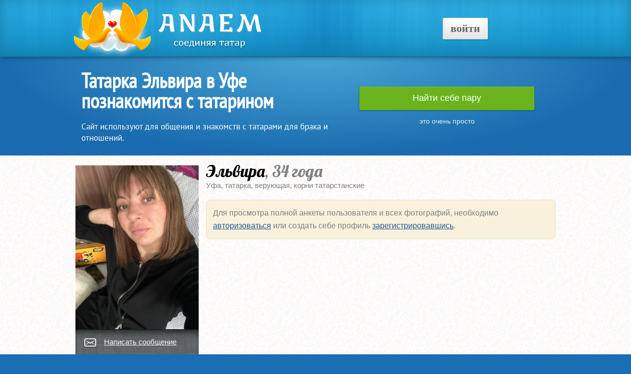

--- FILE ---
content_type: text/html; charset=UTF-8
request_url: https://anaem.ru/id473859
body_size: 10615
content:
    
    <!DOCTYPE html>
<html>
    <head>
		<meta name="viewport" content="width=device-width, initial-scale=1.0, maximum-scale=1.0, user-scalable=no"/>
        <title>Эльвира, 34 года, в Уфе познакомлюсь для общения и серьезных отношений.</title>
        <meta http-equiv="Content-Type" content="text/html; charset=utf-8">
        <link rel="shortcut icon" href="/favicon.ico">
        <meta name="keywords" content="татарские знакомства для татар познакомлюсь с татаркой татарин танышу сайт"/>
        <meta name="description"
              content="Татарка по имени Эльвира в Уфе хочет познакомиться с татарином для общения и серьезных отношений."/>
        <link rel="stylesheet" type="text/css" href="/css/style-search.css" media="all">
        <script src="https://ajax.googleapis.com/ajax/libs/jquery/1.9.1/jquery.min.js" type="text/javascript"></script>
        <script src="/js/home/script.js" type="text/javascript"></script>
    </head>
<body>
    <div class="header2">
        <div class="header">
            <div class="row">
                <div class='head_menu'>
                    <b><a class="header-login" href="/login.php">Войти</a></b>                                    </div>
                <div>
                    <a href="/"><img class="logo" src="/anaem-logo-v2-1.png"></a>
                </div>
            </div>
        </div>
    </div>
            <div class="shab">
            <div class="shab_noise">
                <div class="shab_container">
                    <div class="shab_slider">

                        <div class='sldr1'>
                            <h1>Татарка Эльвира в Уфе познакомится с татарином</h1>

                            <p>Сайт используют для общения и знакомств с татарами для брака и отношений.</p>
                        </div>

                    </div>

                    <div class="shab_auth">


                        <a href="/signup.php" class="button-register">
                            Найти себе пару
                        </a>

                        <div class="pod_text">
                            это очень просто
                        </div>

                    </div>

                </div>
            </div>
        </div>
    

<div class='nw1'>
    <div class="page-inner">




    <script src="/js/prof.js?1" type="text/javascript"></script>
    <div class='prf1'>
        <table cellpadding='0' cellspacing='0' width='100%'>
            <tr>
                <td class='prf2'>
                    <a href='/signup.php?user_id=473859&type=media'><img
                                src='./photos/474000/473859/1104b83cf71a6addce79_av.jpg' width="250"></a>

                    <div class='menu_p_fi'>
                        <div class='menu_p_p1'><a href='/signup.php?user_id=473859&type=mess'
                                                  class='menu_p_l'><img src='/images/new/menu_pm_icon.png'
                                                                        class='menu_p_ic'>Написать сообщение</a></div>
                    </div>

                    <div class='menu_p_it'>
                        <div class='menu_p_p2'><a href='/signup.php?user_id=473859&type=fstep'
                                                  class='menu_p_l'><img src='/images/new/menu_first_step_icon.png'
                                                                        class='menu_p_ic'>Сделать первый шаг</a></div>
                    </div>

                    <div class='menu_p_it'>
                        <div class='menu_p_p2'><a href='/signup.php?user_id=473859&type=like'
                                                  class='menu_p_l'><img src='/images/new/menu_like_icon.png'
                                                                        class='menu_p_ic'>Сказать что нравится</a></div>
                    </div>

                    <div class='prf5'><img src='/images/home-img/back_list.png' class='prf6'> <a
                                href='/tatar_people.php?p=1&filter_city=%D0%A3%D1%84%D0%B0'>Татары в Уфе</a></div>

                </td>
                <td class='profile_rightside'>

                    <div class='p_onl'>
                                                                    </div>

                    <div class='p_name'>Эльвира<font style="color:#808080">, 34 года</div>
                    <div class='p_dop'>Уфа, татарка, верующая, корни татарстанские</div>

                    <div style="padding: 13px;background-color: #f9f1dc;border: 1px solid #ebe0c2;border-radius: 7px;margin-top: 20px;font-size: 12pt;line-height:26px;">
                        Для просмотра полной анкеты пользователя и всех фотографий, необходимо <a href="/login.php">авторизоваться</a> или создать себе профиль <a href="/signup.php">зарегистрировавшись</a>.
                    </div>


                </td>
            </tr>
        </table>
    </div>





    

    </div>
            <div class='prf_ib1'>&nbsp;</div>
        <div class='prf_ib2'>
            <div class='nw5'>Преимущества сайта</div>

            <table class='nw6'>
                <tr>
                    <td class='nw7'>
                        <img src='/images/home-img/pre_angel.png' class='nw8'>

                        <div class='nw9'>Простота знакомств</div>
                        Начать общение очень просто и легко, даже без слов, система в этом поможет.
                    </td>
                    <td class='nw7'>
                        <img src='/images/home-img/pre_free.png' class='nw8'>

                        <div class='nw9'>Все бесплатно</div>
                        Расширенный поиск, автоматическое поднятие анкеты, симпатии и пр.
                    </td>
                    <td class='nw7'>
                        <img src='/images/home-img/people4.png' class='nw8' style='width:91px;'>

                        <div class='nw9'>Популярность сайта</div>
                        Сайтом активно пользуются татары по всей России. Ежедневно образуются новые пары.
                                            </td>
                </tr>
            </table>

            <div class='center'><a class='mission_button' href='/signup.php'>Начать пользоваться</a></div>

        </div>
        </div>
        <div class='nw28' style="height: unset;">
        <div class='nw29'>
            <div class='nw31b'>

                <a href='https://vk.com/anaem' class='nw30' target='_blank'>Группа Вконтакте</a><br>
                <a href='https://ok.ru/anaem' class='nw30' target='_blank'>Группа Одноклассники</a>



                <!-- Put this div tag to the place, where the Like block will be -->
                <div id="vk_like" style='text-align:center;padding-top:10px;'></div>

            </div>
            <div class='nw31'>
                <div class='nw32'><a href='/about.php' class='nw30'>О проекте</a></div>
                <div class='nw32'><a href='/terms.php' class='nw30'>Условия</a></div>
                <div class='nw32'><a href='/policy.php' class='nw30'>Конфиденциальность</a></div>
                <div class='nw32'><a href='/contacts.php' class='nw30'>Контакты</a></div>
                <div class='nw32'><a href='/city_list.php' class='nw30'>Татары</a></div>
                <div class='nw32'><a href='/review.php' class='nw30'>Отзывы</a></div>
            </div>
            <div class='nw31'>
                <div class='nw32'><a href='/programs.php' class='nw30'>Программы</a></div>
                <div class='nw32'><a href='/events.php' class='nw30'>Мероприятия</a></div>
                <div class='nw32'><a href='/places.php' class='nw30'>Места</a></div>
            </div>
            <div class='nw31'>
                <div class='nw32'><a href='/mobile.php?task=android' class='nw30'><img src='/images/new/ico_android20.png'
                                                                                    class='blck_pb6'>Приложение для
                        Android</a></div>
                <div class='nw32'><a href='/mobile.php?task=apple' class='nw30'><img src='/images/new/ico_apple20.png'
                                                                                  class='blck_pb6'>Приложение для
                        iOS</a></div>
                <div class='nw32'><a href='/mobile.php' class='nw30'><img src='/images/new/ico_mobile20.png'
                                                                          class='blck_pb6'>Мобильная версия</a></div>
            </div>

            <div class='nw33'>&#169; Anaem.ru, 2026, татарский сайт знакомств
                <div class='nw34'>Сервис предназначен для лиц старше 18 лет
                    <!--LiveInternet counter-->
                    <script type="text/javascript"><!--
                        document.write("<a href='https://www.liveinternet.ru/click' " +
                        "target=_blank><img src='//counter.yadro.ru/hit?t44.1;r" +
                        escape(document.referrer) + ((typeof(screen) == "undefined") ? "" :
                        ";s" + screen.width + "*" + screen.height + "*" + (screen.colorDepth ?
                                screen.colorDepth : screen.pixelDepth)) + ";u" + escape(document.URL) +
                        ";" + Math.random() +
                        "' alt='' title='LiveInternet' " +
                        "border='0' width='1' height='1'><\/a>")
                        //--></script>
                    <!--/LiveInternet-->

                </div>
            </div>
        </div>
    </div>
    </body>
    </html>





--- FILE ---
content_type: text/css
request_url: https://anaem.ru/css/style-search.css
body_size: 47274
content:
body {
    background: url("../images/home-img/body_img.png") repeat scroll 0% 0% rgb(27, 110, 179);
    font-family: Arial,Helvetica,sans-serif;
}
html, body {
    margin: 0px;
    padding: 0px;
    width: 100%;
    height: 100%;
}
@font-face{font-family: Lobster; font-style: normal; font-weight: normal; src: local(Lobster), url(/css/lobster.ttf);}

@font-face{
	font-family:'PT Sans Narrow';
	font-style:normal;
	font-weight:normal;
	src:url('/css/pts.eot');
	src:local('PT Sans Narrow'),local('PTSans-Narrow'),url('/css/pts.eot?#iefix') format('embedded-opentype'),url('/css/pts.woff') format('woff'),url('/css/pts.ttf') format('truetype'),url('/css/pts.svg#Lobster') format('svg')
}

@font-face{
	font-family:'PT Serif';
	src:url("/css/PTF55F_W.eot");
	src:local("PT Serif"),url("/css/PTF55F_W.eot#iefix") format("embedded-opentype"),url("/css/PTF55F_W.woff") format("woff"),url("/css/PTF55F_W.ttf") format("truetype"),url("/css/PTF55F_W.svg#PTF55F_W") format("svg")
}

@font-face{
	font-family:'PT Sans';
	src:url("/css/PTS55F_W.eot");
	src:local("PT Sans"),url("/css/PTS55F_W.eot#iefix") format("embedded-opentype"),url("/css/PTS55F_W.woff") format("woff"),url("/css/PTS55F_W.ttf") format("truetype"),url("/css/PTS55F_W.svg#PTS55F_W") format("svg")
}

img {
border:0px;
}

a {
	color: #245999;
}

a:hover {
	text-decoration: none;
}
table th, table td {
    vertical-align: top;
    padding: 0px;
}
.shab {
    background-color: rgb(27, 110, 179);
    background-size: 100% auto;
    background-image: radial-gradient(ellipse farthest-corner at 50% 0% , rgb(74, 169, 217) 0%, rgb(27, 110, 179) 70%, rgb(27, 110, 179) 100%);
}
.shab_noise {
    background: url("../images/home-img/body_img.png") repeat scroll 0% 0% transparent;
}
.shab_container {
    width: 990px;
    margin: 0px auto;
    height: 190px;
    padding-top: 10px;
}
.shab_title {
    font-size: 40px;
    color: rgb(255, 255, 255);
    font-weight: normal;
    text-align: center;
    height: 40px;
    line-height: 40px;
}

h1 {
    font: bold 18px Arial;
    color: rgb(0, 0, 0);
}
.shab_slider {
    width: 550px;
    margin-right: 10px;
    display: inline-block;
    vertical-align: top;
}
.br {
clear:both;
}
.sldr1 {
color:#fff;position:relative;font-family:'PT Sans', Arial;font-size:13pt;padding:20px 0px 0px 20px;
}
.sldr2 {
text-align:center;display:block;
}
.sldr2n {
text-align:center;display:none;
}
.sldr3 {
font-size:15pt;padding:5px;
}
.sldr4 {
font-size:11pt;padding:5px;
}

.sldr1 h1 {
    line-height:1em;
    color: #fff;
    font-size: 2.4em;
    margin: 0px;
    font-family:'PT Sans Narrow', Arial;
}

.shab_auth {
    width: 355px;
    padding-left: 20px;
    position: relative;
    display: inline-block;
padding-top: 50px;
}


.pod_text {
    color: rgb(237, 237, 237);
    text-align: center;
    font-size: 14px;
}
.button-register {
color:#fff;
    width: 353px;
    height: 46px;
    border-width: 1px;
    border-style: solid;
    -moz-border-top-colors: none;
    -moz-border-right-colors: none;
    -moz-border-bottom-colors: none;
    -moz-border-left-colors: none;
    border-image: none;
    border-radius: 2px 2px 2px 2px;
    border-color: rgb(128, 207, 36) rgb(101, 177, 23) rgb(90, 165, 18);
    display: block;
    line-height: 45px;
    text-align: center;
    text-decoration: none;
    font-size: 18px;
    font-weight: normal;
    margin-bottom: 14px;
    cursor: pointer;
    box-shadow: 0px 1px 3px 0px rgb(25, 82, 129);
    background-color: rgb(106, 179, 28);
    background-size: 100% auto;
    background-image: -moz-linear-gradient(center top , rgb(211, 235, 177) 0%, rgb(122, 189, 42) 2%, rgb(106, 179, 28) 49%, rgb(86, 163, 20) 52%, rgb(96, 171, 23) 101%);
}
.button-register:hover {
    background-color: rgb(132, 191, 68);
    background-size: 100% auto;
    background-image: -moz-linear-gradient(center top , rgb(219, 239, 193) 0%, rgb(146, 199, 85) 2%, rgb(132, 191, 68) 49%, rgb(112, 177, 52) 52%, rgb(122, 184, 60) 101%);
}



.error {
color:brown;font-size:13pt;text-align:center;border:1px solid brown;border-radius:10px;padding:10px;margin:0px 20px 10px 20px;
}
.success {
color:green;font-size:13pt;text-align:center;border:1px solid green;border-radius:10px;padding:10px;margin:0px 20px 10px 20px;
}

.single-box-padd {
padding-left:20px;
}

.header {
    position: relative;
    top: 0px;
    width: 100%;
    height: 115px;
    margin-bottom: 0px;
    box-shadow: 0px -5px 30px rgb(25, 124, 167) inset, 2px 2px 8px rgba(0, 0, 0, 0.3);
    background: url("../images/home-img/light-bar.png") repeat scroll 0% 0% rgb(40, 169, 225);
    min-width: 1080px !important;
    border-bottom: 1px solid rgb(3, 97, 138);
}

.logo {
padding-top:5px;
}

.row {
    width: 100%;
    max-width: 980px;
    min-width: 727px;
    margin: 0px auto;
}

.single-box-empty {
text-align:center;font-size:11pt;padding:10px;
}

.header-login {
    font-family: 'MyriadPro';
    box-shadow: 0px -20px 20px rgba(0, 0, 0, 0.1) inset, 2px 2px 0px rgba(0, 0, 0, 0.1);
    border: 1px solid rgba(0, 0, 0, 0.2);
    letter-spacing: 0px;
    text-transform: lowercase;
    text-decoration: none;
    font-size: 22px;
    color: rgb(255, 255, 255);
    padding: 8px 15px 9px;
    text-shadow: 1px 1px 0px rgba(0, 0, 0, 0.1);
    border-radius: 3px;

    background: none repeat scroll 0% 0% rgb(255, 255, 255);
    color: rgb(102, 102, 102);
    text-shadow: none;
    box-shadow: 0px -20px 20px rgba(0, 0, 0, 0.1) inset, 2px 2px 0px rgba(0, 0, 0, 0.1);
}
.header-login:hover {
    background: none repeat scroll 0% 0% rgb(246, 246, 246);
    color: rgb(102, 102, 102);
    box-shadow: 0px -20px 20px rgba(0, 0, 0, 0.2) inset, 2px 2px 0px rgba(0, 0, 0, 0.1);
}


.header-signup {
    font-family: 'MyriadPro';
    box-shadow: 0px -20px 20px rgba(0, 0, 0, 0.1) inset, 2px 2px 0px rgba(0, 0, 0, 0.1);
    border: 1px solid rgba(0, 0, 0, 0.2);
    letter-spacing: 0px;
    text-transform: lowercase;
    text-decoration: none;
    font-size: 22px;
    color: rgb(255, 255, 255);
    padding: 8px 15px 9px;
    text-shadow: 1px 1px 0px rgba(0, 0, 0, 0.1);
    border-radius: 3px;

    background: none repeat scroll 0% 0% rgb(245, 189, 17);
}

.header-signup:hover {
    background: none repeat scroll 0% 0% rgb(245, 189, 17);
    box-shadow: 0px -20px 20px rgba(0, 0, 0, 0.2) inset, 2px 2px 0px rgba(0, 0, 0, 0.1);
}

.shab_slider .slider-contain {
    width: 496px;
    height: auto;
    margin: 0px auto;
    position: relative;
}

ol#pagination li.current {
    color: rgb(255, 0, 0);
    font-weight: bold;
    background: url("../images/home-img/bg_buttons_home.png") no-repeat scroll 0px -32px transparent;
}
ol#pagination li {
    display: inline-block;
    width: 16px;
    height: 16px;
    background: url("../images/home-img/bg_buttons_home.png") no-repeat scroll 0px 0px transparent;
    text-align: left;
    text-indent: -8000px;
    list-style: none outside none;
    cursor: pointer;
    margin: 0px 2px;
}


.homepage-title span {
    font-size: 72px;
    font-weight: bold;
    display: block;
}

.homepage-desc {
color:#fff;padding:10px 0px 15px 0px;
}



.footer2 {
background: url("../images/home-img/textured-footer2.png") white;
box-shadow: inset 0px 0px 20px #808080, 0px 0px 10px rgba(0, 0, 0, 0.3);
border-top: 1px solid #dedede;
padding: 30px 0;
}

div.footer {
padding-top:20px;
    list-style: none outside none;
    width: 740px;
    margin: 0px auto 20px;
    overflow: auto;
}
div.footer_p {
    float: left;
    width: 110px;
    height: 150px;
    padding-top: 0px;
    margin-right: 12px;
    font-size: 12px;
    font-weight: bold;
    text-align: center;
}

.ftr1 {
text-align:center;color:#909090;
}
.ftr2 {
font-size:20pt;
}
.ftr3 {
text-align:center;font-size:13pt;padding-top:10px;
}
.ftr4 {
clear:both;padding-top:6px;
}
.ftr5 {
padding-top:30px;
}
.ftr6 {
width:900px;border-top:1px solid #808080;padding:10px;margin: 0px auto;
}

.reg1 {
padding:5px;
}
.reg2 {
height:25px;font-size:15pt;
}
.reg3 {
padding:5px;position:relative;
}
.reg4 {
height:25px;width:230px;font-size:13pt;
}

.slider-left {
    position: absolute;
    top: 130px;
    left: -57px;
    width: 56px;
    height: 118px;
    cursor: pointer;
}
.slider-right {
    position: absolute;
    top: 130px;
    right: -57px;
    width: 56px;
    height: 118px;
    cursor: pointer;
}
.slider-right img:hover, .slider-left img:hover {
    opacity:0.8;
}


.center {
text-align:center;
}

.lgn1 {
font-size:18pt;padding:10px;
}
.lgn2 {
padding:5px;
}
.lgn3 {
height:25px;font-size:15pt;
}


.head_menu {
float:right;padding-top:45px;padding-right:140px;
}

input.new-input {
    transition: opacity 1s ease 0s;
    background-color: #d4e7f3;
    border: 2px solid #6c89b0;
    border-radius: 6px 6px 6px 6px;
    box-shadow: 0px -1px 0px rgba(0, 0, 0, 0.3), 0px 1px 2px rgba(0, 0, 0, 0.2) inset;
    opacity: 0.7;
    padding: 3px 12px;
    color: rgb(68, 68, 68);
    height: 24px;
    vertical-align: middle;
    width: 248px;
font-size: 18px;
}
.btn-green {
background:url('../images/new/btn-green.png') repeat-x #609600;
cursor: pointer;
border:0px;
padding:10px 15px;
font-size:13pt;
color:#fff;
border-radius:7px;
box-shadow: 0 0 4px rgba(0,0,0,0.5);
}

.btn-green:hover {
background:url('../images/new/btn-green_hover.png') repeat-x #497e00;
}

#fade {
	display: none;
	background: #000;
	position: fixed; left: 0; top: 0;
	width: 100%; height: 100%;
	opacity: .30;
	z-index: 9999;
}

.alert_block {
	display: none;
	background: url(../images/home-img/fon_form_b3.png) repeat 50% 50%;
	padding: 20px;
	float: left;
	position: fixed;
	top: 50%; left: 50%;
	z-index: 99999;
	-webkit-box-shadow: 0px 0px 20px #000;
	-moz-box-shadow: 0px 0px 20px #000;
	box-shadow: 0px 0px 20px #000;
	-webkit-border-radius: 10px;
	-moz-border-radius: 10px;
	border-radius: 10px;
}

.alert_blockv2 {
	display: none;
	background: url(../images/home-img/fon_form_b2.png) repeat 50% 50%;
	padding: 20px;
	float: left;
	position: fixed;
	top: 50%; left: 50%;
	z-index: 99999;
	-webkit-box-shadow: 0px 0px 20px #000;
	-moz-box-shadow: 0px 0px 20px #000;
	box-shadow: 0px 0px 20px #000;
	-webkit-border-radius: 10px;
	-moz-border-radius: 10px;
	border-radius: 10px;
}


.fon_form {
text-align:center;padding:10px 20px 20px 20px;background-color:#f6fbfe;background: url('../images/home-img/textured-footer2.png') repeat #f6fbfe;border-radius:10px;
}
.title_form {
font-size:14pt;padding-bottom:12px;border-bottom: 1px solid rgb(215, 215, 215);
}

.frm_pd {
padding:6px;
}

*html #fade {
	position: absolute;
}
.page-inner {
	width: 1004px;
	margin: 0 auto;font-size: 75%;
font-family: Arial,Tahoma;
line-height: 1.5em;
}
.nw1 {
background:url("/images/home-img/fon1.jpg") repeat;
}
.nw2 {
position:relative;left:-30px;background:url("/images/home-img/table_fon1.jpg") no-repeat;height:338px;background-position:top center;overflow:hidden;
}
.nw3 {
width:720px;margin:0 auto;padding:70px 30px 10px 100px;text-align:center;
}
.nw3 h2 {
font-size: 20pt;text-align:center;line-height: 0.4em;
}
.nw5 {
text-align:center;font-size:25pt;font-weight:bold;
}
.nw6 {
width:970px;text-align:center;margin:0 auto;padding:20px 0px 20px 0px;font-size:11pt;
}
.nw7 {
width:33%;text-align:left;
}
.nw8 {
float:left;padding-right:10px;
}
.nw9 {
font-size:12pt;font-weight:bold;padding-bottom:5px;
}
.nw10 {
background:url("/images/home-img/fon2.jpg") repeat;box-shadow: 0px 0px 20px rgb(128, 128, 128) inset, 0px 0px 10px rgba(0, 0, 0, 0.3);
}
.nw11 {
overflow:hidden;text-align:center;color:#fff;background:url("/images/home-img/fon2_1.png") repeat-y;background-position:center;
}
.nw12 {
clear:both;width:850px;margin:0 auto;overflow:visible;
}
.nw13 {
font-size:25pt;padding-bottom:5pt;font-weight:bold;
}
.nw14 {
float:right;width:480px;text-align:left;
}
.nw15 {
font-size:13pt;line-height:1.5em;
}
.nw16 {
width:480px;text-align:right;
}
.nw17 {
position:relative;
}
.nw18 {
position:absolute;background:url("/images/home-img/ni_spi.png") no-repeat;width:360px;height:330px;
}
.nw19 {
position:absolute;background:url("/images/home-img/ni_int.png") no-repeat;width:360px;height:330px;right:1px;
}
.nw20 {
position:absolute;background:url("/images/home-img/ni_lik.png") no-repeat;width:360px;height:330px;
}
.nw21 {
position:absolute;background:url("/images/home-img/ni_frst.png") no-repeat;width:360px;height:330px;right:1px;
}
.nw22 {
position:absolute;background:url("/images/home-img/ni_meet.png") no-repeat;width:360px;height:330px;
}
.nw23 {
background-color:#fff;padding:0px;box-shadow: 0px 0px 13px -2px rgb(60, 60, 60);
}
.nw24 {
position:relative;margin:0 auto;width:990px;
}
 .single-box-pro {
        background:url("/images/home-img/miss.jpg") no-repeat #fff;height:701px;
        background-position:center;
    position:relative;
    margin:0 auto;
    overflow:hidden;
}

.mission_button {
    position: relative;
    overflow: hidden;
    text-decoration: none;
    background: url("/images/mission/mission-button2.png") no-repeat;
    padding-top: 16px;
    text-align:center;
    width:274px;
    height:42px;
    display:inline-block;
    font-size: 17pt;
    font-weight: italic;
    color: rgb(255, 255, 255);
    cursor: pointer;
    font-family:Verdana;
}

.mission_button:hover {
    background-position:0px -66px;
}
.nw25 {
  position:absolute;top:30px;left:200px;font-size:11pt;width:530px;color:black;text-align:left;
}
.nw26 {
  font-size:26pt;padding-bottom:10pt;font-weight:bold;
}
.nw27 {
  position:absolute;top:350px;left:170px;font-size:12pt;line-height:1.5em;width:480px;font-family: Tahoma;color:black;text-align:left;
}
.nw28 {
 padding-top: 20px;height:160px;background-color:#383e48;
}
.nw29 {
  width: 900px;
padding: 10px;
margin: 0px auto;color:#a2a9a6;
}
.nw30 {
  color:#a2a9a6;font-size:11pt;
}
.nw31 {
  float:left;height:30px;
}
.nw32 {
 float:left;padding-right:20px;
}
.nw33 {
  clear:both;text-align:center;padding-top:34px;font-size:10pt;
}
.nw34 {
  font-size:9pt;padding-top:3px;
}




.single-box-body-srch {
	margin:0 auto;
    width:1024px;
    overflow:hidden;
    font-size: 10pt;
}

.search_box {
    position: relative;
    padding: 16px 15px;
    border: 1px solid rgb(207, 207, 207);
    border-radius: 6px 6px 6px 6px;
    background: linear-gradient(rgb(247, 247, 247), rgb(226, 226, 226)) repeat scroll 0% 0% transparent;
    font-size: 9pt;
}
.us_oc {
    float:left;
    margin:7px;
    position: relative;
    height: 170px;
    padding: 10px;
    border: 1px solid #cfdced;
    background-color:#f3f9fd;
    box-shadow: 0px 1px 2px 1px rgba(0, 0, 0, 0.05);
    word-wrap: break-word;
    white-space: normal;
    overflow:hidden;width:435px;
}
.icons_zodiac {
    background-image: url("/images/new/zodiac_icons.png");
    width: 16px;
    height: 16px;
    display: block; float: left;margin-right: 5px;
}
.zod_11 {
    background-position: -160px 0px;
}

.online_s {
    position: relative;
    display: inline-block;
    height: 17px;
    line-height: 17px;
    padding: 0px 5px;
    color: #33842b;
    border:1px solid #33842b;
    border-radius: 11px 11px 11px 11px;
    background-color: #fff;
}

.online {
    position: relative;
    display: inline-block;
    height: 19px;
    line-height: 19px;
    padding: 0px 10px;
    color: rgb(255, 255, 255);
    border: 2px solid rgb(255, 255, 255);
    border-radius: 11px 11px 11px 11px;
    text-shadow: 0px -1px 1px rgb(118, 178, 18);
    background-color: rgb(136, 208, 22);
    background-image: linear-gradient(to bottom, rgb(159, 225, 19), rgb(102, 182, 26));
    background-repeat: repeat-x;
}

.offline {
    position: relative;
    display: inline-block;
    height: 19px;
    line-height: 19px;
    padding: 0px 10px;
    color: #909090;
    border: 2px solid rgb(255, 255, 255);
    border-radius: 11px 11px 11px 11px;
    text-shadow: 0px -1px 1px #ddd;
    background-color: #eeeded;
    background-image: linear-gradient(to bottom, #eeeded, #dadada);
    background-repeat: repeat-x;
}

.interes_prof {
float:left;margin:3px;padding: 3px 7px 3px 7px;border-radius: 3px;height: 17px;border-color: rgb(171, 197, 226) rgb(151, 180, 213) rgb(141, 168, 199);background: linear-gradient(rgb(212, 233, 255), rgb(199, 222, 247)) repeat-x scroll 0% 0% rgb(199, 222, 247);line-height: 17px;box-shadow: 0px 1px rgba(255, 255, 255, 0.4) inset, 0px -1px rgba(0, 0, 0, 0.02) inset, 1px 1px 2px rgba(0, 0, 0, 0.1);text-shadow: 0px 1px rgba(255, 255, 255, 0.4);
}

.interes_prof2 {
float:left;margin:3px;padding: 3px 7px 3px 7px;border-radius: 3px;height: 17px;border-color: rgb(171, 197, 226) rgb(151, 180, 213) rgb(141, 168, 199);background-color:orange;line-height: 17px;box-shadow: 0px 1px rgba(255, 255, 255, 0.4) inset, 0px -1px rgba(0, 0, 0, 0.02) inset, 1px 1px 2px rgba(0, 0, 0, 0.1);text-shadow: 0px 1px rgba(255, 255, 255, 0.4);
}
.mob3 {
    width:200px;
    margin-right: 20px;
}
.msg {
    background-color:#f1f5f8;
    margin: 10px;
    padding: 10px;
    border:1px solid #c3d0d8;
}
.msg-title {
    line-height: 16px;
    font-weight: bold;
    font-size: 13px;
    color: rgb(80, 97, 109);
}
.msg-text {
    line-height: 16px;
    color: rgb(33, 45, 54);
}

.srch {
background-color:#fff;overflow:hidden;border-bottom:1px solid #dfe6eb;
}
.srch1 {
float:left;padding:10px 18px;border-right:1px solid #dfe6eb;border-bottom:2px solid #6c89b0;font-size:14pt;
}
.srch2 {
vertical-align:middle;width:35px;padding-right:10px;
}
.srch3 {
float:left;padding:10px 18px;border-right:1px solid #dfe6eb;
}
.srch4 {
font-size:14pt;
}
.srch5 {
border:1px solid #c3d0d8;margin:20px 20px 0px 20px;background-color:#f1f5f8;padding:10px;
}
.srch5f {
margin:20px 65px 20px 28px;padding:5px;font-size:13pt;border:1px solid #ddd;
}

.srch6 {
padding:15px 15px 0px 15px;
}
.srch7 {
float:right;
}
.srch8 {
font-size:14pt;padding-bottom:10px;width:180px;text-align:center;color:#6c89b0;
}
.srch9 {
background-color:#cfdced;border-radius:20px;width:170px;height:30px;text-align:center;border:5px solid #6c89b0;overflow:hidden;
}
.srch10 {
float:left;width:55px;height:30px;border-right:1px solid #6c89b0;padding-top:5px; font-size:14pt;font-weight:bold;
}
.srch11 {
float:left;width:55px;height:30px;border-right:1px solid #6c89b0;padding-top:5px;font-size:14pt;font-weight:bold;
}
.srch12 {
float:left;width:58px;height:30px;padding-top:5px;font-size:14pt;font-weight:bold;
}
.srch10o {
float:left;width:55px;height:30px;border-right:1px solid #6c89b0;
}
.srch11o {
float:left;width:55px;height:30px;border-right:1px solid #6c89b0;
}
.srch12o {
float:left;width:58px;height:30px;
}
.srch13 {
font-size:14pt;color:#6c89b0;font-weight:bold;text-decoration:none;
}
.srchv1_1 {
float:right;width:255px;
}
.srchv1_2 {
font-size:11pt;padding-left:5px;
}
.srchv1_3 {
padding:5px;
}
.srchv1_4 {
position:relative;padding:7px 4px 7px 13px;background-color:#f9f1dc;border:1px solid #ebe0c2;border-radius:7px;
}
.srchv1_5 {
background: url('/images/new/heart_search.png') no-repeat 100% 0;position:absolute;width:237px;height:25px;top:-12px;
}
.srchv1_6 {
padding-top:5px;display:block;overflow:hidden;
}
.srchv1_7 {
padding-right:10px;position:relative;width:170px;
}
.srchv1_8 {
position:absolute;width:62px;height:62px;left:110px;top:-2px;
}
.srch_fltr_blk {
font-size: 9pt;
padding: 2px 6px;
border: 1px solid #6C89B0;
border-radius: 4px;
font-weight: 700;
float: left;
margin: 1px 3px 1px 0px;
background-color: #8AA2C3;
color: #FFF;
}
.srch_fltr_blk2 {
font-size: 9pt;
padding: 2px 6px;
border: 1px solid #98999a;
border-radius: 4px;
font-weight: 700;
float: left;
margin: 1px 3px 1px 0px;
background-color: #eceded;
color: #98999a;
}
h5 {
margin: 0px 0px 5px;
color: #3F4752;
font-size: 1.3em;
font-weight: bold;
}
.btn-srch {
background:url('/images/new/btn-green.png') repeat-x #609600;
cursor: pointer;
border:0px;
padding: 9px 7px;
font-size:11pt;
font-weight:bold;
color:#fff;
border:1px solid #5c9800;
border-radius:7px;
box-shadow: 0px 1px 0px rgba(255, 255, 255, 0.25) inset, 0px 1px 2px rgba(0, 0, 0, 0.25);
}

.btn-srch:hover {
background:url('/images/new/btn-green_hover.png') repeat-x #497e00;
}

.srch_frz1 {
width:25%;padding: 0px 10px 10px 10px;border-right:1px solid #ddd;
}
.srch_frz2 {
border: 1px solid #c1dbb9;border-radius:10px;padding:10px;margin:10px 10px 0px 10px;font-size:10pt;background-color: #f7fff4;
}
.srch_frz3 {
width:25%;padding: 0px 10px 10px 10px;
}
.srch_frz4 {
width:25%;padding:0px 10px 10px 10px;border-right:1px solid #ddd;
}
.srch_frz5 {
width:25%;padding:0px 10px 10px 10px;
}
.srch_frz6 {
width:25%;padding:10px;border-right:1px solid #ddd;
}
.srch_frz7 {
width:25%;padding:10px;
}
.srch_frz8 {
text-align:center;margin-top:5px;
}
.srch_frz9 {
color:#3F4752;font-weight:bold;
}
.srch_frz10 {
vertical-align:middle;padding-right:3px;
}
.srch_frz11 {
border:1px solid #c3d0d8;padding:3px;font-size:11pt;
}
.srch_frz12 {
float:right;text-align:center;padding-right:80px;font-size:14pt;color: #BAC5CC;padding-top:10px;
}
.srch_frz13 {
text-align:center;color:#909090;font-size:11pt;padding:5px;
}
.srch_frz14 {
float:left;width:220px;margin-right:15px;
}
.srch_frz15 {
width:33%;padding:10px;border-right:1px solid #ddd;
}
.srch_frz16 {
width:33%;padding:10px;
}
.srch_frz17 {
border:1px solid #c3d0d8;padding:3px;font-size:11pt;
}
.srch_frz18 {
clear:both;display:block;overflow:hidden;
}
.srch_frz19 {
text-align:center;padding:0px 0px 15px 0px;
}
.srch_frz20 {
float:right;display:none;
}
.srch_frz21 {
padding:10px 0px;
}
.p_int4o {
float:left;margin:3px;padding: 3px 7px 3px 7px;border-radius: 3px;height: 17px;border-color: rgb(171, 197, 226) rgb(151, 180, 213) rgb(141, 168, 199);
background: url('/images/new/obsh_int_but.png') repeat-x;
line-height: 17px;box-shadow: 0px 1px rgba(255, 255, 255, 0.4) inset, 0px -1px rgba(0, 0, 0, 0.02) inset, 1px 1px 2px rgba(0, 0, 0, 0.1);text-shadow: 0px 1px rgba(255, 255, 255, 0.4);
}
.p_int4 {
float:left;margin:3px;padding: 3px 7px 3px 7px;border-radius: 3px;height: 17px;border-color: rgb(171, 197, 226) rgb(151, 180, 213) rgb(141, 168, 199);
background: url('/images/new/my_int_but.png') repeat-x;
line-height: 17px;box-shadow: 0px 1px rgba(255, 255, 255, 0.4) inset, 0px -1px rgba(0, 0, 0, 0.02) inset, 1px 1px 2px rgba(0, 0, 0, 0.1);text-shadow: 0px 1px rgba(255, 255, 255, 0.4);
}
.p_int4d {
    float: left;
    margin: 3px;
    padding: 3px 7px;
    border-radius: 3px;
    height: 17px;
    border-color: #ABC5E2 #97B4D5 #8DA8C7;
    line-height: 17px;
    box-shadow: 0px 1px rgba(255, 255, 255, 0.4) inset, 0px -1px rgba(0, 0, 0, 0.02) inset, 1px 1px 2px rgba(0, 0, 0, 0.1);
    text-shadow: 0px 1px rgba(255, 255, 255, 0.4);
    background-color:#ECEDED;
}
.pagesNav {text-align:center;font-size:12pt;padding:10px;clear:both;font-weight:bold;}





/* profile.php */
.do_av {
position:absolute;display:none;background-color:#000;opacity:0.6;padding:5px 0px;width:250px;text-align:center;
}
.prof_redact {
font-size:10pt;overflow:hidden;color:#808080;
}

.prof_redact2 {
color:#909090;font-size:11pt;text-decoration:none;
}
.prof_redact2:hover {
text-decoration:underline;
}

.menu_p_ph {
background: url('/images/new/first_menu_end.png') no-repeat;width:250px;height:50px;
}
.menu_p_i {
padding:10px 0px 0px 15px;
}
.menu_p_l {
color:#f6f7f7;font-size:11pt;
}
.menu_p_ic {
vertical-align:middle;padding-right:13px;
}

.menu_p_fi {
background: url('/images/new/first_menu_item.png') no-repeat;width:250px;height:44px;
}
.menu_p_it {
background: url('/images/new/last_menu_item.png') no-repeat;width:250px;height:44px;
}
.menu_p_p1 {
padding:12px 0px 0px 15px;
}
.menu_p_p2 {
padding:8px 0px 0px 15px;
}
.menu_p_p3 {
padding:5px 0px 0px 15px;
}
.menu_p_en {
background: url('/images/new/end_menu_item.png') no-repeat;width:250px;height:44px;
}



.title_list {
font-size:1.6em;padding:10px 0 5px 5px;color:#262626;
}
.menu_list {
padding:5px 0px;text-align:center;
}
.button_l_w {
float:left;background-color:#fff;color:#000;height:45px;width:90px;font-size:25pt;border-radius:30px;padding-top:17px;
}
.button_l_b {
float:left;color:#808080;height:25px;font-size:11pt;width:90px;
}


.block_list {
border:1px solid #007dc0;border-radius:6px;
}
.blck_l1 {
background-color:#ddd;padding:5px;
}
.blck_l2 {
padding:5px;border-bottom:1px solid #909090;
}
.blck_l3 {
background-color:green;padding:5px;
}
.blck_l4 {
padding: 10px 0px 0px 25px;height:50px;
}
.blck_l5 {
border-top:1px solid #ddd;padding: 10px 0px 0px 25px;height:50px;
}
.blck_ln {
font-size:13pt;
}

.blck_p1 {
float:right;width:165px;font-size:15pt;padding-top:8px;
}
.blck_p2 {
text-align:right;font-size:13pt;padding:5px 20px 0px 0px;color:#edf9d7;
}
.blck_p3 {
border:1px solid #548004;border-bottom:none;padding:20px 5px 10px 20px;height:40px;
}
.blck_p4 {
color:#f5f9ef;text-decoration:none;
}
.blck_p5 {
float:right;width:100px;font-size:14pt;padding-top:7px;padding-right:20px;color:#000;
}
.blck_p6 {
position:relative;text-align:right;padding:7px 0px 0px 0px;background-color:#6fb206;background:url("/images/new/listwhite_fon.png") repeat-x 100% 100% #75af01;width:90px;height:25px;border-radius:10px;font-size:15pt;box-shadow: 0px 1px 2px rgba(0, 0, 0, 0.2), 0px 1px 1px rgba(255, 255, 255, 0.3) inset;
}
.blck_p7 {
float:right;text-align:center;width:50px;
}
.blck_p8 {
position:absolute;left:5px;top:-13px;
}

.blck_pb1 {
border:1px solid #548004;border-top:1px solid #ddd;padding:17px 5px 10px 20px;height:40px;
}
.blck_pb2 {
color:#fff;text-decoration:none;
}
.blck_pb3 {
float:right;width:110px;font-size:10pt;padding-top:8px;padding-right:8px;color:#909090;
}
.blck_pb4 {
padding:4px 0px 2px 13px;color:#909090;background-color:#ddd;width:77px;height:25px;border-radius:10px;font-size:12pt;box-shadow: 0px 1px 2px rgba(0, 0, 0, 0.2), 0px 1px 1px rgba(255, 255, 255, 0.3) inset;
}
.blck_pb5 {
float:right;text-align:center;width:47px;padding-top:3px;
}
.blck_pb6 {
vertical-align:middle;padding-right:5px;
}



.blck_ln1 {
font-weight:bold;color:#fff;border:1px solid #548004;border-bottom:none;border-radius:10px 10px 0px 0px;padding:5px 10px;background:url("/images/new/btn-green.png") repeat-x 100% 100% #75af01;
}
.blck_ln2 {
vertical-align:middle;width:55px;padding-right:3px;
}
.blck_ln3 {
float:right;width:165px;font-size:13pt;padding-top:18px;
}
.blck_ln4 {
border:1px solid #548004;border-top:1px solid #ddd;padding:2px 5px 10px 20px;height:70px;
}
.blck_ln5 {
font-size:14pt;padding-top:8px;padding-right:8px;
}
.blck_ln6 {
width:35px;padding-right:15px;vertical-align:middle;
}
.blck_ln7 {
text-align:right;
}
.blck_ln8 {
color:#808080;font-size:8pt;
}
.blck_ln9 {
border:1px solid #548004;border-top:1px solid #ddd;padding:2px 5px 10px 0px;height:70px;
}
.blck_ln10 {
font-size:14pt;padding-top:8px;padding-right:8px;text-align:center;
}
.blck_ln11 {
font-size:12pt;font-weight:bold;color:#fff;border:1px solid #548004;border-bottom:none;padding:5px 0px 5px 10px;border-radius:10px 10px 0px 0px;background:url("/images/new/btn-green.png") repeat-x 100% 100% #75af01;
}
.blck_ln12 {
vertical-align:middle;width:55px;
}
.blck_ln13 {
float:right;width:173px;font-size:13pt;padding-top:8px;
}
.blck_ln14 {
text-align:right;font-size:11pt;padding:3px 20px 0px 0px;color:#edf9d7;
}
.blck_ln15 {
border:1px solid #548004;
}
.blck_ln16 {
color:#000;font-size:13pt;
}
.blck_ln17 {
width:40px;padding-right:10px;vertical-align:middle;
}
.blck_ln19 {
width:35px;padding-right:15px;vertical-align:middle;
}



.p_onl {
float:right;padding-right:5px;
}

.p_name {
padding:3px 0px;font-size:2.8em;font-family: Lobster,Georgia,Tahoma,serif;
}
.p_dop {
padding-top:8px;font-size:11pt;
}
.p_pho {
padding-top:10px;clear:both;display:block;overflow:hidden;
}
.p_pho1 {
padding-right:3px;float:left;
}
.p_pho2 {
float:right;padding:5px 25px 0px 0px;width:220px;
}
.p_pho3 {
float:left;background:url("/images/new/p_apho_left.png") no-repeat 100%;width:24px;height:20px;
}
.p_pho4 {
float:right;background:url("/images/new/p_apho_right.png") no-repeat 100%;width:22px;height:20px;
}
.p_pho5 {
background-color:#ffd608;overflow:hidden;height:20px;
}

.p_zn {
width:350px;float:left;position:relative;
}
.p_zn1 {
background: url('/images/new/heart_prof.png') no-repeat 100% 0;position:absolute;width:40px;height:33px;top:-10px;right:-15px;
}
.p_zn1o {
background: url('/images/new/ish_drug.png') no-repeat 100% 0;position:absolute;width:40px;height:33px;top:-10px;right:-15px;
}
.p_zn2 {
width:350px;padding:10px 4px 13px 13px;background-color:#f9f1dc;border:1px solid #ebe0c2;border-radius:7px;
}
.p_zn3 {
font-size:1.6em;padding-bottom:5px;color:#262626;
}
.p_zn4 {
padding-top:4px;font-size:11pt;
}
.p_zn5 {
padding-top:15px;font-size:11pt;
}

.p_int {
float:right;width:310px;
}
.p_int1 {
font-size:1.6em;padding:10px 0 10px 5px;color:#262626;
}
.p_int2 {
clear:both;display:block;overflow:hidden;
}
.p_int3 {
float:left;padding: 3px 7px 3px 7px;font-size:13pt;
}
.p_int4o {
float:left;margin:3px;padding: 3px 7px 3px 7px;border-radius: 3px;height: 17px;border-color: rgb(171, 197, 226) rgb(151, 180, 213) rgb(141, 168, 199);
background: url('/images/new/obsh_int_but.png') repeat-x;
line-height: 17px;box-shadow: 0px 1px rgba(255, 255, 255, 0.4) inset, 0px -1px rgba(0, 0, 0, 0.02) inset, 1px 1px 2px rgba(0, 0, 0, 0.1);text-shadow: 0px 1px rgba(255, 255, 255, 0.4);
}
.p_int4 {
float:left;margin:3px;padding: 3px 7px 3px 7px;border-radius: 3px;height: 17px;border-color: rgb(171, 197, 226) rgb(151, 180, 213) rgb(141, 168, 199);
background: url('/images/new/my_int_but.png') repeat-x;
line-height: 17px;box-shadow: 0px 1px rgba(255, 255, 255, 0.4) inset, 0px -1px rgba(0, 0, 0, 0.02) inset, 1px 1px 2px rgba(0, 0, 0, 0.1);text-shadow: 0px 1px rgba(255, 255, 255, 0.4);
}
.p_int5 {
float:left;margin:3px;padding: 3px 7px 3px 7px;border-radius: 3px;height: 17px;border: 1px solid #909090;line-height: 17px;box-shadow: 0px 1px rgba(255, 255, 255, 0.4) inset, 0px -1px rgba(0, 0, 0, 0.02) inset, 1px 1px 2px rgba(0, 0, 0, 0.1);text-shadow: 0px 1px rgba(255, 255, 255, 0.4);
}

.p_int_del {
position:relative;top:3px;left:3px;background:url('/images/new/icon-interes-del.gif') no-repeat;width:11px;height:11px;display: inline-block;
}
.p_int_del:hover {
background-position:-16px 0px;

}

.p_mt{
font-size:1.6em;padding:10px 0 5px 5px;color:#262626;
}
.p_mt1{
padding:5px;overflow:hidden;clear:both;border:2px solid #ddd; border-radius:10px;margin-bottom:5px;
}
.p_mt2{
float:left;width:100px;font-size:12pt;text-align:center;display:table-cell;vertical-align:middle;height:100%;
}
.p_mt3{
float:left;padding-right:10px;
}

.p_ank {
font-size:1.6em;padding:0px 0 5px 5px;color:#262626;
}
.p_ank1 {
color:#506b80;padding:4px;font-size:10pt;width:100px;
}
.p_ank2 {
padding:4px;font-size:10pt;
}


.p_p-m {
position:relative;
}
.p_p-m1 {
background: url('/images/new/plus-icon3.png') no-repeat 100% 0;position:absolute;width:60px;height:60px;left:600px;top:-26px;
}
.p_p-m2 {
border:1px solid #8ecc27;border-radius:7px;background-color:#fcfff6;padding:5px 10px;
}
.p_p-m3 {
font-size:1.6em;padding:5px 5px 5px 0px;color:#262626;
}
.p_p-m4 {
background: url('/images/new/minus-icon3.png') no-repeat 100% 0;position:absolute;width:60px;height:60px;left:600px;top:-28px;
}
.p_p-m5 {
border:1px solid #cb4141;border-radius:7px;background-color:#fff8f8;padding:5px 10px;
}

.dis_prof {float:left;background-color:#bb7878;color:#fdf0f0;font-weight:bold;padding:5px 9px;border-radius:10px;margin:5px 5px 5px 0px;cursor:pointer;}
.like_prof {float:left;background-color:#7aa730;color:#f6fff4;font-weight:bold;padding:5px 9px;border-radius:10px;margin:5px 5px 5px 0px;cursor:pointer;}

#hover_dis {
	display: none;
	position: absolute;
	font-size: 12px;
	border-radius:10px;
	max-width:400px;
	padding: 7px;
	background: #fff;
	color: #222;
	border: 2px solid #bb7878;
	box-shadow: inset 0 0 9px #bb7878, 0 0 6px rgba(0,0,0,0.5);
}

#hover_like {
	display: none;
	position: absolute;
	font-size: 12px;
	border-radius:10px;
	max-width:400px;
	padding: 7px;
	background: #fff;
	color: #222;
	border: 2px solid #7aa730;
	box-shadow: inset 0 0 9px #7aa730, 0 0 6px rgba(0,0,0,0.5);
}

.button-whitelist {
    width:249px;
    height:75px;
    color: rgb(255, 255, 255);
    border-width: 1px;
    border-style: solid;
    border-radius: 7px;
    border-color: rgb(128, 207, 36) rgb(101, 177, 23) rgb(90, 165, 18);
    text-align: center;
    text-decoration: none;
    cursor: pointer;
    box-shadow: 0px 1px 3px 0px #808080;
    background-color: rgb(106, 179, 28);
    background-size: 100% auto;
    background-image: -moz-linear-gradient(center top , rgb(211, 235, 177) 0%, rgb(122, 189, 42) 2%, rgb(106, 179, 28) 49%, rgb(86, 163, 20) 52%, rgb(96, 171, 23) 101%);
    display: inline-block;

}

.button-blacklist {
    width:249px;
    height:30px;
    text-decoration: none;
    border: 1px solid rgb(178, 178, 178);
    color: #808080;
    text-shadow: 0px 1px 0px rgba(255, 255, 255, 0.5);
    background: -moz-linear-gradient(center top , rgb(255, 255, 255), rgb(240, 240, 240)) repeat scroll 0% 0% transparent;
    display: inline-block;
    cursor: pointer;
white-space: nowrap;
box-shadow: 0px 1px 0px rgba(255, 255, 255, 0.25) inset, 0px 1px 2px rgba(0, 0, 0, 0.25);
border-radius: 7px;
}

.likes_info.off {
background: url("/images/new/no_repeat.png") repeat scroll -314px -670px transparent;
}
.likes_info {
background: url("/images/new/no_repeat.png") repeat scroll -314px -616px transparent;
font-size: 11p�;
font-weight: normal;
height: 27px;
padding: 8px 0 0 38px;
}
.prf_ib1 {
margin-top:10px;background:url("/images/new/info_fon.png") repeat-x #ebebeb;
}
.prf_ib2 {
padding:0px 10px 10px 10px;border-radius: 0px 0px 10px 10px;background-color: #ebebeb;
}
.profile_rightside {
padding-left:15px;
}

/* signup.php */

.signup dt {
    float: left;
    width: 220px;
    padding: 7px 10px 0px 0px;
    font-size:11pt;
    text-align:right;
}

.signup dd span {
    font-size:9pt;
    display: block;
    color:#909090;
}

.signup dd {
    margin: 6px 0px 6px 230px !important;
    min-height: 28px;
    padding: 0px 0px 7px;
    height: auto !important;
    white-space: nowrap;
    position:relative;
    width: 280px;
}

.signup {
    font-size:11pt;
    width:600px;
    display:inline-block;
}
.lnk-gr {
    color:#808080;
    font-size:14pt;
}

/* Login.php */

.login dt {
    float: left;
    width: 220px;
    padding: 7px 10px 0px 0px;
    font-size:11pt;
    text-align:right;
}

.login dd span {
    font-size:9pt;
    display: block;
    color:#909090;
}

.login dd {
    margin: 6px 0px 6px 230px !important;
    min-height: 28px;
    padding: 0px 0px 7px;
    height: auto !important;
    white-space: nowrap;
    position:relative;
}
.login {
    font-size:11pt;
    width:300px;
    padding:0px 0px 0px 110px;
}

.out_brdrd {
font-size:11pt;line-height:1.4em;padding:10px 45px 45px 25px;
}
.out_h2 {
text-align:center;font-size:16pt;padding-top:20px;
}

.out_inpt {
height:30px;padding-left:5px;border-radius:3px;font-size:12pt;border:1px solid #909090;width:250px;
}
.out_slct {
height: 30px;padding-left: 5px;border-radius: 3px;font-size: 12pt;border: 1px solid #909090;
}

.ctl1 {
padding:25px;
}
.ctl2 {
text-align:center;font-size:16pt;line-height:1.2em;padding-bottom:7px;
}
.ctl3 {
color:#808080;font-size:11pt;
}
.ctl4 {
font-size:12pt;width:100%;line-height:1.7em;
}
.ctl5 {
width:33%;padding-left:100px;
}
.ctl6 {
padding-top:20px;text-align:center;font-size:11pt;
}

.logn1 {
text-align:center;padding:40px;font-size:11pt;
}
.logn2 {
font-size:18pt;font-family:"PT Serif", Arial;
}
.logn3 {
padding-bottom:20px;
}
.logn4 {
margin:20px 0px 30px 0px;border-bottom:2px solid #ddd;
}

.sgn1 {
padding:5px;border: 1px solid #CFDCED;background-color: #F3F9FD;width:500px;margin:0 auto;height:120px;font-size:13pt;
}
.sgn2 {
width:120px;float:left;padding-right:10px;
}
.sgn3 {
font-size:11pt;padding-top:15px;line-height:20px;
}
.sgn4 {
text-align:center;padding:20px;font-size:11pt;  width:932px;border-radius:10px;
}
.sgn5 {
font-size:11pt;padding:5px 0px 30px 0px;
}
.sgn6 {
font-size:17pt;line-height:40px;font-family:"PT Serif", Arial;
}
.sgn7 {
padding:5px 20px 0px 0px;
}
.sgn8 {
    background:#fff;
    border-radius: 6px;
    -moz-border-radius: 6px;
    -webkit-border-radius: 6px;
    border:1px solid #ddd;
    max-width:700px;
    display:inline-block;
    padding:5px;
}
.sgn9 {
    font-size:9pt;
    text-align:center;
    color:#808080;
    padding:10px;
}

.prf1 {
padding: 20px 15px 9px 15px;
}
.prf2 {
width:250px;line-height:0px;
}
.prf3 {
clear:both;height:5px;
}
.prf4 {
text-align:center;color:#909090;font-size:11pt;padding:5px;
}
.prf5 {
margin-top:40px;text-align:center;font-size:12pt;
}
.prf6 {
vertical-align:middle;height:40px;
}

.tsrch1 {
font-size:9pt;color:#909090;padding:0px 0px 5px 0px;
}
.tsrch2 {
vertical-align:middle;
}
.tsrch3 {
display:inline-block;padding:4px;margin:4px;overflow:hidden;width:170px;vertical-align:top;
}
.tsrch4 {
display:inline-block;margin:8px;padding:4px;overflow:hidden;width:160px;height:160px;vertical-align:top;text-align:center;border:1px solid #ddd;
}
.tsrch5 {
font-size:15pt;line-height:20px;
}
.tsrch6 {
vertical-align:middle;height:85px;
}
.tsrch7 {
font-size:10pt;color:#808080;
}
.tsrch8 {
float:left;
}
.tsrch9 {
float:left;color:#909090;padding-left:345px;
}
.tsrch10 {
float:right;padding-right:40px;
}

.lstps1 {
text-align:center;padding:40px;font-size:11pt;
}
.lstps2 {
font-size:18pt;font-family:"PT Serif", Arial;
}
.lstps3 {
padding-bottom:20px;
}
.lstps4 {
padding-top:20px;
}
.lstps5 {
padding-bottom:250px;
}

.btn-gray {
    padding:9px 7px;
    text-decoration: none;
    font-size: 11pt;
    border: 1px solid rgb(178, 178, 178);
    color: #808080;
    text-shadow: 0px 1px 0px rgba(255, 255, 255, 0.5);
    background: -moz-linear-gradient(center top , rgb(255, 255, 255), rgb(240, 240, 240)) repeat scroll 0% 0% transparent;
    display: inline-block;
    cursor: pointer;
white-space: nowrap;
box-shadow: 0px 1px 0px rgba(255, 255, 255, 0.25) inset, 0px 1px 2px rgba(0, 0, 0, 0.25);
border-radius: 4px 4px 4px 4px;
}

.btn-gray:hover {
background:#ddd;
}
.nw31b {
    float:right;
}



.mob1 {
    float:right;padding:10px;
}
.mob1 a {
    width:50px;padding-right:7px;
}
.mob2 {
    padding:45px 45px 60px 45px;font-size:11pt;
}
.mob3 {
    float:left;margin-right: 20px;
}
.mob4 {
    font-size:14pt;padding:10px 0px 7px 0px;
}
.mob5 {
    text-align:center;font-size:14pt;line-height: 1.4em;
}
.mob6 {
    text-align:center;color:#808080;line-height: 1.4em;
}
.mob6 b {
    font-size:16pt;color:#000;
}
.p_zn_add {
    width:670px;
}

.rw1 {
    background: #fff;padding:10px;overflow: hidden;border:1px solid green;text-align: center;
}
.rw2 {
    font-weight:bold;margin-bottom:6px;color:green;
}
.rw3 {
    float:right;width:250px;background: #fff;padding:10px;text-align:center;overflow: hidden;border:1px solid green;
}
.rw4 {
    text-align:center;margin:0 10px;
}
.rw5 {
    height:70px;width:100%;
}
.rw6 {
    color: #808080;
    font-size: 10pt;
}
.rw7 {
    padding:10px;text-align:center;font-size:10pt;
}
.rw8 {
    background: #fff;margin:10px;padding:10px;border:1px solid #ddd;
}
.rw9 {
    float:right;color:#808080;
}
.rw10 {
    margin-bottom: 6px;
}
.rw10 span {
    color:#808080;font-size:10pt;
}
.rw11 {
    overflow: hidden;
}

@media screen and (min-width:320px) and (max-width:768px){
    .out_brdrd {
        padding: 10px;
    }
    .rw3 {
        float: none;
        width: auto;
    }

    body {
        background: none;
    }
    .n7s1 {
        background-size: 140%;
    }
    .n7s2 {
        height: 60px;
    }
    .row {
        width: 100%;
        margin: 0 auto;
    }
    .logo {
        padding-top: 0;
        height: 55px;
        margin-top: 10px;
        margin-left: 6px;
    }
    .n7s3 {
        width: 100%;
        height: 100%;
    }
    .n7s4 {
        padding: 26px 0 0 10px;
        width: 100%;
    }
    .n7s5 {
        font-size: 31pt;
    }
    .top-signup {
        display: none;
    }
    .header-signup2 {
        display:inline-block;
    }
    .n7s9 {
        padding-top: 0;
        padding-bottom:5px;
    }
    .n7s7 {
        padding: 0 0 5px 5px;
    }
	.nw1 {
		overflow: hidden;
	}
    .nw2 {
        left: 0;
        background: none;
        background-color: #ffd505;
        height: 100%;
        padding: 10px;
    }
    .nw3 {
        width: 100%;
        padding: 0;
        font-size: 13pt;
    }
    .nw12, .nw12a {
        width: 100%;
        padding-top: 30px;
    }
    .nw18 {
        width: 160px;
        height: 130px;
        background-size: 160px;
    }
    .nw14 {
        width: auto;
        padding-left: 160px;
        padding-top:0;
    }
    .nw14a {
        width: auto;
        padding-left: 160px;
        padding-top:20px;
    }
    .nw13 {
        font-size: 15pt;
    }
    .nw15 {
        font-size: 11pt;
    }
    .nw19 {
        width: 160px;
        height: 130px;
        background-size: 160px;
    }
    .nw16, .nw16a {
        width: auto;
        padding-top: 10px;
        padding-right: 160px;
    }
    .nw20, .nw21 {
        width: 160px;
        height: 130px;
        background-size: 160px;
    }
    .nw12a {
        padding-bottom:60px;
    }

    .nw26 {
        font-size: 20pt;
        padding-bottom: 0;
        text-align: center;
    }
    .single-box-pro {
        height: auto;
    }
    .nw24 {
        width: auto;
    }
    .nw25, .nw27 {
        position: relative;
        top: 0;
        left: 0;
        font-size: 10pt;
        width: auto;
        padding: 6px;
    }
    .nw28 {
        padding-top: 0;
        height: auto;
    }
    .nw29 {
        width: auto;
        padding: 6px;
    }
    .nw31, .nw31b {
        float: none;
        height: auto;
        clear: both;
    }
    .nw32 {
        padding: 6px;
    }




    .header {
        min-width: auto !important;
        height:auto;
        border-bottom: none;
		width: auto;
    }
    .head_menu {
        float: right;
        padding-top: 23px;
        padding-right: 7px;
    }

    .row {
        width: auto;
        max-width: none;
        min-width: auto !important;
    }
    .page-inner {
        width: auto;
    }
    .logn1 {
        padding: 16px 6px 6px 16px;
    }
    .login {
        width: auto;
        padding: 0;
    }
    .login dt {
        float: none;
        width: auto;
        text-align: center;
    }
    .login dd {
        margin: 6px 0px 0px 0px !important;
    }


    .sgn4 {
        padding: 6px;
        width: auto;
    }
    .signup {
        width: auto;
    }
    .signup dt {
        float: none;
        width: auto;
        text-align: center;
    }
    .signup dd {
        margin: 6px 0px 6px 0px !important;
        width: auto;
    }
    .sgn1 {
        width: auto;
        font-size: 11pt;
        max-width:500px;
    }
    .tsrch9 {
        padding-left: 10px;
    }
    .sldr1 {
        padding: 6px 0px 0px 20px;
    }
    .sldr1 h1 {
        font-size: 2em;
    }
    .shab_container {
        width: auto;
        height: auto;
    }
    .shab_slider {
        width: auto;
    }
    .button-register {
        width: 253px;
        margin-bottom:5px;
    }
    .shab_auth {
        width: auto;
        text-align:center;
        padding-top: 0;
    }

    .nw6 {
        width: auto;
    }

    .ctl1 {
        padding: 6px;
    }
    .ctl5 {
        padding-left: 0;
    }
    .single-box-body-srch {
        width: auto;
    }
    .srch5f {
        margin: 10px;
    }
    .tsrch3 {
        width: 100px;
    }
    .tsrch3 img {
        width: 100px;
        height:100px;
    }
    .single-box-padd {
        padding-left: 0;
    }
    .srchv1_2 {
        font-size: 10pt;
        padding-left: 0;
    }
    .srch5 {
        border: 1px solid #c3d0d8;
        margin: 7px;
        background-color: #f1f5f8;
        padding: 5px;
        overflow: hidden;
    }

    .prf1 {
        padding: 6px;
        overflow: hidden;
    }
    .prf2 {
        float: left;
    }
    .profile_rightside {
        padding-left: 0;
        float: left;
    }
    .prf5 {
        margin-top: 0;
    }
    .p_pho1 img  {
        width:100px;
        height:100px;
    }
    .nw5 {
        font-size: 20pt;
    }

    .p_zn {
        width: auto;
    }
    .p_zn2 {
        width: auto;
    }
    .p_int {
        float: none;
        width: auto;
        clear: both;
    }


    .mob1 img {
        width:40px;
    }
    .mob2 {
        padding: 6px;
    }
    .mob3 {
        width:130px;
        margin-right: 6px;
    }
    .srch_frz3 {
        display:none;
    }

    .prf2 {
        margin: 0 auto;
        width: 100%;
        text-align: center;
    }
    .menu_p_fi {
        margin: 0 auto;
    }
    .menu_p_p1 {
        padding: 12px 0px 0px 0px;
    }
    .menu_p_it {
        margin: 0 auto;
    }
    .menu_p_p2 {
        padding: 8px 0px 0px 0px;
    }
}

@media screen and (min-width:480px) and (max-width:768px){
    .n7s1 {
        background-size: 125%;
    }
    .logo {
        height: 75px;
        margin-left: 6px;
    }
    .n7s2 {
        height: 80px;
    }
    .n7s4 {
        padding: 46px 0 0 50px;
    }
    .header-signup2 {
        display:none;
    }
    .single-box-pro {
        background-size: unset;
    }
    .nw25 {
        font-size: 10pt;
        padding: 10px 30px 6px 70px;
    }
    .nw27 {
        font-size: 11pt;
        padding: 50px 30px 6px 70px;
    }

    .top-signup {
        display: inline-block;
        margin-top:30px;
        border-radius: 6px;
        -webkit-border-radius: 6px;
        -moz-border-radius: 6px;
    }
    .n7s6 {
        padding: 25px 0px 0px 9px;
    }

    .head_menu {
        padding-top: 33px;
        padding-right: 40px;
    }

}

@media screen and (min-width:480px) and (max-width:768px){
    .profile_rightside {
        padding-left: 10px;
        float: none;
    }
}

@media screen and (min-width:769px) and (max-width:1024px){
    .nw2 {
        left:0;
        height: 100%;
    }
    .nw3 {
        padding: 55px 30px 10px 70px;
        font-size: 13pt;
    }
    .nw25 {
        left: 100px;
    }
    .nw27 {
        left: 190px;
    }
    .nw29 {
        width: auto;
    }


    .sgn4 {
        padding: 6px;
        width: auto;
    }
    .signup {
        width: auto;
    }
    .signup dt {
        float: none;
        width: auto;
        text-align: center;
    }
    .signup dd {
        margin: 6px 0px 6px 0px !important;
        width: auto;
    }
    .sgn1 {
        width: auto;
        font-size: 11pt;
        max-width:500px;
    }

    .header {
        min-width: auto !important;
        height:auto;
        border-bottom: none;
    }
    .page-inner {
        width: auto;
    }

    .shab_container {
        width: auto;
    }
    .shab_slider {
        float: left;
        width: 60%;
    }
    .shab_auth {
        width: auto;
        float: left;
    }
    .button-register {
        width: 253px;
    }
    .sldr1 h1 {
        font-size: 2em;
    }
    .p_pho1 img  {
        width:115px;
        height:115px;
    }
    .p_zn {
        width: auto;
    }
    .p_zn2 {
        width: auto;
    }
    .p_int {
        float: none;
        width: auto;
        clear: both;
    }

    .nw6 {
        width: auto;
    }
}

@media screen and (min-width:720px) {
    .logn1 {
        padding: 200px 40px;
    }
}
@media screen and (max-width:720px) {
    .lstps5 {
        padding-bottom: 50px;
    }
}
